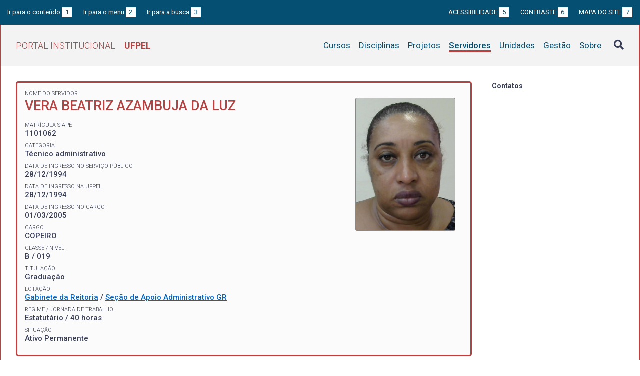

--- FILE ---
content_type: text/html; charset=UTF-8
request_url: https://institucional.ufpel.edu.br/servidores/id/28341
body_size: 2763
content:
<!DOCTYPE html>
<html prefix="og: http://ogp.me/ns# fb: https://www.facebook.com/2008/fbml" lang="pt-BR">
<head>
	<meta http-equiv="Content-Type" content="text/html; charset=utf-8">
	<meta name="viewport" content="width=device-width, initial-scale=1">
	<title>VERA BEATRIZ AZAMBUJA DA LUZ  | UFPel</title>
	<link rel="canonical" href="https://institucional.ufpel.edu.br/servidores/id/28341">
	<meta property="og:url" content="https://institucional.ufpel.edu.br/servidores/id/28341">
	<meta property="og:title" content="VERA BEATRIZ AZAMBUJA DA LUZ  | UFPel">
	<meta property="og:image" content="https://institucional.ufpel.edu.br/img/banner_fb.png">
	<meta property="og:site_name" content="Portal Institucional UFPel">
	<meta property="og:description" content="O Portal Institucional UFPel disponibiliza informações de cursos, disciplinas, projetos, servidores e unidades da Universidade Federal de Pelotas.">
	<meta property="og:type" content="website">
	<meta name="twitter:card" content="summary_large_image">
	<meta name="twitter:site" content="@UFPel">
    <link rel="icon" type="image/png" sizes="32x32" href="/img/favicon32.png">
	<link rel="apple-touch-icon" href="/img/favicon512.png">
	<meta name="msapplication-TileImage" content="/img/favicon512.png">
	<link rel="stylesheet" href="/css/datatables.css">
	<link rel="stylesheet" href="/vendor/OrgChart/css/jquery.orgchart.min.css">
	<link rel="stylesheet" href="/vendor/fontawesome/css/fontawesome-all.min.css">
	<link rel="stylesheet" href="/css/style.css?ver=1728351342">
	<script src="/vendor/jquery-3.3.1.min.js"></script>
	<script src="/vendor/jquery.accordion.js"></script>
	<script src="/vendor/datatables/datatables.min.js"></script>
	<script src="/vendor/OrgChart/js/jquery.orgchart.js"></script>
	<script src="/vendor/js-cookie/js.cookie.js"></script>
	<script src="/vendor/rwdimagemaps/jquery.rwdImageMaps.min.js"></script>
	<script src="/js/main.js"></script>
	<script src="/js/servidores.js"></script>
	<script type='text/javascript'>
	var dadosPHP = { "lang": "pt", "All": "Todos" };
	</script>
<!-- Piwik -->
	<script type="text/javascript">
		var _paq = _paq || [];
		_paq.push(["setDomains", ["*.institucional.ufpel.edu.br"]]);
		_paq.push(['trackPageView']);
		_paq.push(['enableLinkTracking']);
		(function() {
			var u="https://stats.ufpel.edu.br/";
			_paq.push(['setTrackerUrl', u+'piwik.php']);
			_paq.push(['setSiteId', 10]);
			var d=document, g=d.createElement('script'), s=d.getElementsByTagName('script')[0];
			g.type='text/javascript'; g.async=true; g.defer=true; g.src=u+'piwik.js'; s.parentNode.insertBefore(g,s);
		})();
	</script>
	<noscript><p><img src="https://stats.ufpel.edu.br/piwik.php?idsite=10" style="border:0;" alt="" /></p></noscript>
<!-- End Piwik Code -->
</head>

<body class="servidores">

	<header id="topo" class="header-site">
		<div id="barra-acessibilidade" class="wrapper barra-acessibilidade clearfix">
			<ul class="atalhos-acessibilidade atalhos-acessibilidade-desktop">
				<li><a accesskey="1" href="#conteudo">Ir para o conteúdo <span class="corFundo">1</span></a></li>
				<li><a accesskey="2" href="#menu_principal" id="irMenu">Ir para o menu <span class="corFundo">2</span></a></li>
				<li><a accesskey="3" href="#campoBusca" id="irBusca">Ir para a busca <span class="corFundo">3</span></a></li>
			</ul>
			<ul class="atalhos-acessibilidade atalhos-acessibilidade-gerais">
				<li><a accesskey="5" href="/sobre/acessibilidade" class="caps">Acessibilidade <span class="corFundo">5</span></a></li>
				<li><a accesskey="6" href="#contraste" id="contraste" class="caps">Contraste <span class="corFundo">6</span></a></li>
				<li><a accesskey="7" href="/sobre/mapa-do-site" class="caps">Mapa do site <span class="corFundo">7</span></a></li>
			</ul>
		</div>

		<div class="wrapper">
			<div class="header-conteudo cor-borda clearfix">
				<h1>
					<a href="/" class="cor-texto">Portal Institucional<span class="sigla-ufpel">UFPEL</span></a>
				</h1>
				<div id="pesquisa_global" class="pesquisa_global">
					<i class="pesquisa_global_botao_busca fas fa-search"></i>
					<input id="pesquisa_global_elastic" class="pesquisa_elastic_interno" placeholder="pesquisar..." value="" type="text">
					<i class="pesquisa_global_botao_fechar fas fa-times"></i>
				</div>

				<i class="menu-principal-mobile-abrir fas fa-bars"></i>
				<nav class="menu-principal">
					<div class="menu-principal-mobile-titulo">
						<a href="/" class="cor-texto">Portal Institucional<span class="sigla-ufpel">UFPEL</span></a>
					</div>
					<i class="menu-principal-mobile-fechar fas fa-times"></i>
					<ul>
<li class="item-menu cursos cor-borda cor-texto"><a href="/cursos">Cursos</a></li><li class="item-menu disciplinas cor-borda cor-texto"><a href="/disciplinas">Disciplinas</a></li><li class="item-menu projetos cor-borda cor-texto"><a href="/projetos">Projetos</a></li><li class="item-menu servidores cor-borda cor-texto item-menu-ativo"><a href="/servidores">Servidores</a></li><li class="item-menu unidades cor-borda cor-texto"><a href="/unidades">Unidades</a></li><li class="item-menu gestao cor-borda cor-texto"><a href="/gestao">Gestão</a></li><li class="item-menu sobre cor-borda cor-texto"><a href="/sobre">Sobre</a></li>					</ul>
				</nav>

			</div>
		</div>
	</header>
	<div class="wrapper-conteudo cor-borda">


	<article id="conteudo" class="conteudo servidores">

		<div class="conteudo-principal">

			<div class="ficha-dados cor-borda">
<div class="servidor-foto cor-fundo"><img src="/cache/imagens/f6aad393-77e4-4738-88cc-28c16bf24930.jpg"></div><div class="ficha-label">Nome do Servidor</div><div class="ficha-campo caps maior cor-texto">VERA BEATRIZ AZAMBUJA DA LUZ </div>				<div class="vinculo">
					<div class="ficha-label">Matrícula SIAPE</div>
					<div class="ficha-campo">1101062</div>

										<div class="ficha-label">Categoria</div>
					<div class="ficha-campo">Técnico administrativo</div>
					
					<div class="ficha-label">Data de ingresso no serviço público</div>
					<div class="ficha-campo">28/12/1994</div>

					<div class="ficha-label">Data de ingresso na UFPel</div>
					<div class="ficha-campo">28/12/1994</div>

					<div class="ficha-label">Data de ingresso no cargo</div>
					<div class="ficha-campo">01/03/2005</div>

					
					
					<div class="ficha-label">Cargo</div>
					<div class="ficha-campo caps">
						Copeiro					</div>

					<div class="ficha-label">Classe / Nível</div>
					<div class="ficha-campo">B / 019</div>

					<div class="ficha-label">Titulação</div>
					<div class="ficha-campo">Graduação</div>


					<div class="ficha-label">Lotação</div>
					<div class="ficha-campo">
					<a href="/unidades/id/3">Gabinete da Reitoria</a> / <a href="/unidades/id/673">Seção de Apoio Administrativo GR</a>					</div>

					<div class="ficha-label">Regime / Jornada de Trabalho</div>
					<div class="ficha-campo">Estatutário / 40 horas</div>

					<div class="ficha-label">Situação</div>
					<div class="ficha-campo">Ativo Permanente</div>

				</div> <!-- .vinculo -->

			</div> <!-- .ficha-dados -->

			<nav class="abas-superior cor-borda cor-texto clearfix">
			</nav>

			<div class="abas-conteudo">

			

				<div id="projetos">
				</div>

				<div id="disciplinas">

				</div> <!-- #disciplinas -->

				<div id="pgd">
						</table>

				</div> <!-- #pgd -->

			</div> <!-- .abas-conteudo -->

<!--
			<nav class="abas-inferior clearfix">
			</nav>
-->

		</div> <!-- .conteudo-principal -->

		<div class="conteudo-lateral">
			<h3>Contatos</h3>

			<ul class="contatos">
			</ul>
			<p>&nbsp;</p>
			<p>&nbsp;</p>
		</div>

		<div class="clearfix"></div>

	</article>

		<div class="link-topo" title="Voltar ao topo">
			<i class="fas fa-arrow-alt-circle-up fa-3x" aria-hidden="true"></i>
		</div>
		<p class="page-time">
Página gerada em 17/01/2026 18:02:23 (consulta levou 0.351139s)		</p>

	</div> <!-- .wrapper-conteudo -->

	<footer class="site-rodape">
		<div class="site-rodape-esq">
			<a href="https://ufpel.edu.br"><img src="/img/marca-ufpel.png" class="logo-ufpel-rodape" alt="Portal UFPel"></a>
		</div>
		<div class="site-rodape-centro">
			<p><a href="https://ufpel.edu.br">Universidade Federal de Pelotas</a></p>
			<p>Superintendência de Gestão de Tecnologia da Informação e Comunicação</p>
		</div>
		<div class="site-rodape-dir">
			<a href="https://cobalto.ufpel.edu.br"><img src="/img/cobalto-fff-250.png" class="logo-cobalto-rodape" alt="COBALTO - Sistema Integrado de Gestão"></a>
		</div>
	</footer>

</body>
</html>

